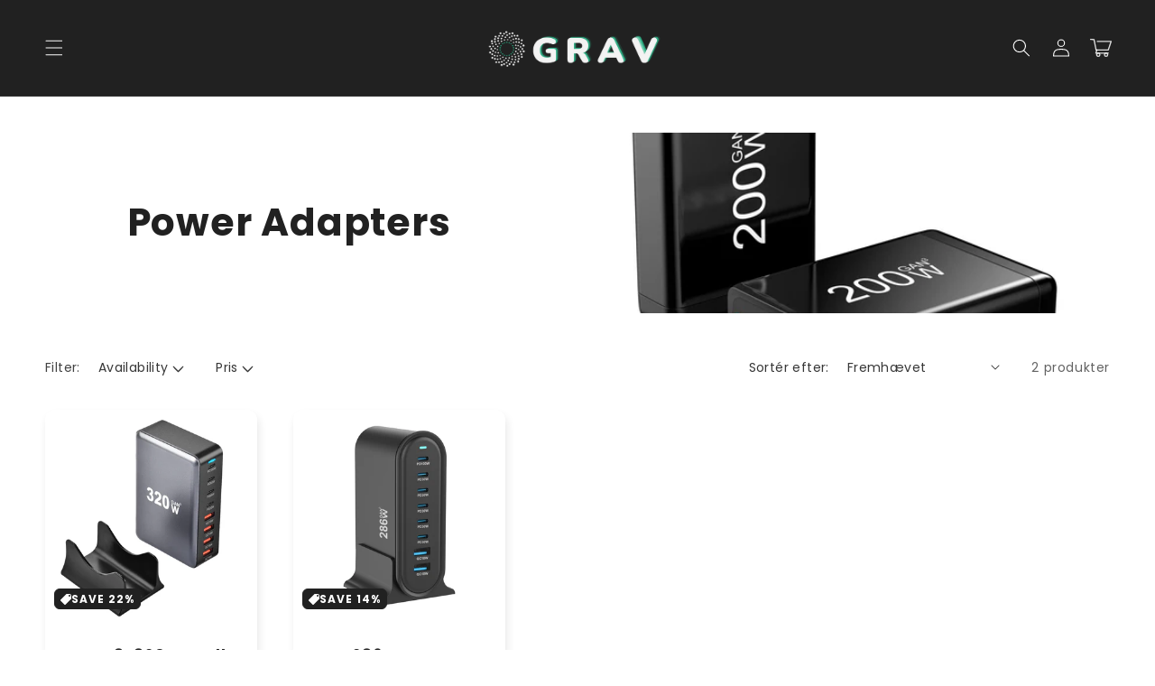

--- FILE ---
content_type: text/css
request_url: https://gravgoods.com/cdn/shop/t/38/assets/component-accordion.css?v=115963932793463966761768013852
body_size: -265
content:
.accordion{display:block;border-bottom:.1rem solid rgba(var(--color-foreground),.08)}.accordion--top-border{border-top:.1rem solid rgba(var(--color-foreground),.08)}.accordion__summary{display:flex;align-items:center;position:relative;line-height:1;padding:1.25rem 0;cursor:pointer}.accordion .summary__title{display:flex;align-items:center;flex:1}.accordion .summary__title img,.accordion .summary__title .icon-accordion{align-self:center;height:calc(var(--font-heading-scale) * 1.6rem);width:auto;fill:rgb(var(--color-foreground));margin-right:calc(var(--font-heading-scale) * .75rem)}.accordion .summary__title+.icon-caret{height:calc(var(--font-heading-scale) * .6rem);transition:transform .2s ease-in-out}.accordion .summary__title+.icon-plus{width:calc(var(--font-heading-scale) * 1.2rem);transition:transform .2s ease-in-out}.accordion+.accordion{border-top:none;margin-top:0}.accordion__title{display:inline-block;max-width:calc(100% - 6rem);font-size:calc(var(--font-heading-scale) * 1.2rem);margin:0;word-break:break-word}.accordion__details[open] .accordion__summary .icon-caret{transform:rotate(180deg)}.accordion__details[open] .accordion__summary .icon-plus{transform:rotate(135deg)}.accordion__content-wrapper{display:grid;grid-template-rows:0fr;overflow:hidden;transition:grid-template-rows .2s ease-in-out}.accordion__details[open]+.accordion__content-wrapper{grid-template-rows:1fr}.accordion__content{word-break:break-word;overflow:visible;padding:0 .6rem;min-height:0;transition:padding-bottom 0s,opacity .2s;overflow-y:visible;opacity:0}.accordion__details[open]+.accordion__content-wrapper .accordion__content{padding-bottom:1.5rem;opacity:1}.accordion--small .accordion__title{max-width:calc(100% - 5rem);font-size:calc(var(--font-heading-scale) * 1.1rem)}.accordion--small .summary__title img,.accordion--small .summary__title .icon-accordion{height:calc(var(--font-heading-scale) * 1.4rem);margin-right:calc(var(--font-heading-scale) * .4rem)}.accordion--small .summary__title+.icon-caret{height:calc(var(--font-heading-scale) * .5rem)}.accordion--small .summary__title+.icon-plus{width:calc(var(--font-heading-scale) * 1rem)}.accordion--large .accordion__title{max-width:calc(100% - 5rem);font-size:calc(var(--font-heading-scale) * 1.4rem)}.accordion--large .summary__title img,.accordion--large .summary__title .icon-accordion{height:calc(var(--font-heading-scale) * 1.9rem)}.accordion--large .summary__title+.icon-caret{height:calc(var(--font-heading-scale) * .7rem)}.accordion--large .summary__title+.icon-plus{width:calc(var(--font-heading-scale) * 1.4rem)}
/*# sourceMappingURL=/cdn/shop/t/38/assets/component-accordion.css.map?v=115963932793463966761768013852 */


--- FILE ---
content_type: text/css
request_url: https://gravgoods.com/cdn/shop/t/38/assets/component-cart-drawer.css?v=12876392782820889961768013852
body_size: 1570
content:
.drawer{position:fixed;z-index:1000;left:0;top:0;width:100vw;height:100%;display:flex;justify-content:flex-end;background-color:rgba(var(--color-foreground),.5);transition:visibility var(--duration-default) ease}.drawer.active{visibility:visible}.drawer__inner{height:100%;width:40rem;max-width:calc(100vw - 3rem);padding:0 1.5rem;border:.1rem solid rgba(var(--color-foreground),.2);border-right:0;background-color:rgb(var(--color-background));overflow:hidden;display:flex;flex-direction:column;transform:translate(100%);transition:transform var(--duration-default) ease}.drawer__inner-empty{height:100%;padding:0 1.5rem;background-color:rgb(var(--color-background));overflow:hidden;display:flex;flex-direction:column}.cart-drawer__warnings{display:flex;flex-direction:column;flex:1;justify-content:center}cart-drawer.is-empty .drawer__inner{display:grid;grid-template-rows:1fr;align-items:center;padding:0}cart-drawer.is-empty .drawer__header{display:none}cart-drawer:not(.is-empty) .cart-drawer__warnings,cart-drawer:not(.is-empty) .cart-drawer__collection{display:none}.cart-drawer__warnings--has-collection .cart__login-title{margin-top:2.5rem}.drawer.active .drawer__inner{transform:translate(0)}.drawer__header{position:relative;background-color:rgb(var(--color-background));padding:1.5rem 0;display:flex;justify-content:space-between;align-items:center}.drawer__heading{margin:0}.drawer__close{display:inline-block;padding:0;min-width:4.4rem;min-height:4.4rem;box-shadow:0 0 0 .2rem rgba(var(--color-button),0);position:absolute;top:10px;right:-10px;color:rgb(var(--color-foreground));background-color:transparent;border:none;cursor:pointer}.cart-drawer__warnings .drawer__close{right:5px}.drawer__close svg{height:2.4rem;width:2.4rem}.drawer__contents{flex-grow:1;display:flex;flex-direction:column}.drawer__footer{background-color:rgb(var(--color-background));border-top:.1rem solid rgba(var(--color-foreground),.2);padding:0 0 1.5rem}cart-drawer.is-empty .drawer__footer{display:none}.drawer__footer>details{border-bottom:.1rem solid rgba(var(--color-foreground),.2)}.drawer__footer>details[open]{padding-bottom:1.5rem}.drawer__footer summary{display:flex;position:relative;line-height:1;padding:1.5rem 0}.drawer__footer>.cart-drawer__footer{padding-top:1.5rem;padding-bottom:1.5rem}cart-drawer{position:fixed;top:0;left:0;width:100vw;height:100%}.cart-drawer__overlay{position:fixed;top:0;right:0;bottom:0;left:0}.cart-drawer__overlay:empty{display:block}.cart-drawer__form{flex-grow:1;display:flex;flex-wrap:wrap}.cart-drawer__collection{margin:0 2.5rem 1.5rem}.cart-drawer .drawer__cart-items-wrapper{flex-grow:1}.cart-drawer .cart-items,.cart-drawer tbody{display:block;width:100%}.cart-drawer thead{display:inline-table;width:100%;position:sticky;top:0;z-index:2;background-color:rgb(var(--color-base-background-1))}.cart-drawer-items-and-upsell{overflow:auto;flex:1}@media screen and (max-height: 650px){.cart-drawer-items-and-upsell{overflow:visible}.drawer__inner{overflow:scroll}}.cart-drawer .cart-item{display:grid;grid-template:repeat(2,auto) / repeat(4,1fr);gap:1rem 1.5rem;margin-bottom:0}.cart-drawer .cart-item:last-child{margin-bottom:1rem}.cart-drawer .cart-item__media{grid-row:1 / 3}.cart-drawer .cart-item__image{max-width:100%;box-shadow:.3rem .3rem 1rem #0000000d}.cart-drawer .cart-items thead{margin-bottom:.5rem}.cart-drawer .cart-items thead th:first-child,.cart-drawer .cart-items thead th:last-child{width:0;padding:0}.cart-drawer .cart-items thead th:nth-child(2){width:50%;padding-left:0}.cart-drawer .cart-items thead tr{display:table-row;margin-bottom:0}.cart-drawer .cart-items th{border-bottom:.1rem solid rgba(var(--color-foreground),.08)}.cart-drawer .cart-item:last-child{margin-bottom:1.5rem}.cart-drawer .cart-item .loading-overlay{right:5px;padding-top:2.5rem}.cart-drawer .cart-items td{padding-top:2rem}.cart-drawer .cart-item>td+td{padding-left:1rem}@media screen and (max-width: 749px){.cart-drawer .cart-item>td+td{padding-left:.2rem}.cart-drawer .cart-item__name{font-size:calc(var(--font-heading-scale) * 1.2rem)}}.cart-drawer .cart-item__details{width:auto;grid-column:2 / 4}.cart-drawer .cart-item__quantity-wrapper{align-items:center}.cart-drawer .quantity{width:calc(10rem / var(--font-body-scale) + var(--inputs-border-width) * 2);min-height:calc((var(--inputs-border-width) * 2) + 3rem);border-radius:calc(var(--inputs-radius) / 4 * 3)}.cart-drawer .quantity:before{border-radius:calc((var(--inputs-radius) / 4 * 3) + var(--inputs-border-width))}.cart-drawer .quantity:after{border-radius:calc(var(--inputs-radius) / 4 * 3)}.cart-drawer .quantity__input{font-size:1.3rem}.cart-drawer .quantity__button{width:calc(3.2rem / var(--font-body-scale))}.cart-drawer .quantity__button svg{width:.9rem}.cart-drawer .cart-item cart-remove-button{margin-top:0;margin-left:1rem;width:fit-content;height:auto}.cart-drawer .cart-item cart-remove-button .button{min-width:auto;min-height:auto;width:3rem;height:3rem}.cart-drawer cart-remove-button svg{color:rgb(var(--color-foreground));transition:color .2s}.cart-drawer cart-remove-button:hover svg{color:rgb(var(--accent-color))}.cart-drawer .cart-item__totals{display:flex;align-items:flex-start;justify-content:flex-end}.cart-drawer.cart-drawer .cart-item__price-wrapper>*:only-child{margin-top:0}.cart-drawer .cart-item__price-wrapper .cart-item__discounted-prices{display:flex;flex-direction:column;gap:.5rem}.cart-item__price-wrapper .price{justify-content:flex-end}.cart-drawer .cart-drawer__final-item-price{font-weight:var(--font-body-weight-bold);color:rgb(var(--accent-color))}@media screen and (max-width: 749px){.cart-drawer .cart-item__old-price{font-size:1.2rem}.cart-drawer .cart-drawer__final-item-price{font-size:1.4rem}}.cart-drawer .unit-price{margin-top:.6rem}.cart-drawer .cart-items .cart-item__quantity{padding-top:0;grid-column:2 / 5}.cart-drawer__footer>*+*{margin-top:1rem}.cart-drawer .totals{justify-content:space-between}.cart-drawer .price{line-height:1;margin-bottom:.1rem}.cart-drawer .tax-note{margin:1.2rem 0 1rem auto;text-align:left}.cart-drawer .product-option dd{word-break:break-word}.cart-drawer details[open]>summary .icon-caret{transform:rotate(180deg)}.cart-drawer .cart__checkout-button{max-width:none;font-size:1.7rem}.drawer__footer .cart__dynamic-checkout-buttons{max-width:100%}.drawer__footer #dynamic-checkout-cart ul{flex-wrap:wrap!important;flex-direction:row!important;margin:.5rem -.5rem 0 0!important;gap:.5rem}.drawer__footer [data-shopify-buttoncontainer]{justify-content:flex-start}.drawer__footer #dynamic-checkout-cart ul>li{flex-basis:calc(50% - .5rem)!important;margin:0!important}.drawer__footer #dynamic-checkout-cart ul>li:only-child{flex-basis:100%!important;margin-right:.5rem!important}@media screen and (min-width: 750px){.drawer__footer #dynamic-checkout-cart ul>li{flex-basis:calc(100% / 3 - .5rem)!important;margin:0!important}.drawer__footer #dynamic-checkout-cart ul>li:first-child:nth-last-child(2),.drawer__footer #dynamic-checkout-cart ul>li:first-child:nth-last-child(2)~li,.drawer__footer #dynamic-checkout-cart ul>li:first-child:nth-last-child(4),.drawer__footer #dynamic-checkout-cart ul>li:first-child:nth-last-child(4)~li{flex-basis:calc(50% - .5rem)!important}}.cart-drawer-items-and-upsell::-webkit-scrollbar{width:3px}.cart-drawer-items-and-upsell::-webkit-scrollbar-thumb{background-color:rgba(var(--color-foreground),.7);border-radius:100px}.cart-drawer-items-and-upsell::-webkit-scrollbar-track-piece{margin-top:31px}.cart-progress{padding-bottom:2.5rem}.cart-progress__bar{height:.9rem;background:rgb(var(--color-base-background-2));position:relative;border-radius:5rem;text-align:center;margin:0 .5rem}.cart-progress__bar__progress{position:absolute;top:0;left:0;height:100%;border-radius:5rem;background:rgb(var(--color-base-accent-1));background-image:linear-gradient(315deg,rgba(255,255,255,.4) 25%,transparent 0,transparent 50%,rgba(255,255,255,.4) 0,rgba(255,255,255,.4) 75%,transparent 0,transparent);background-size:1rem 1rem;animation:slideBar 4s linear infinite}.cart-progress__bar__badge{width:3rem;height:3rem;position:absolute;right:0;top:50%;transform:translate(50%,-50%);background:rgb(var(--color-base-background-1));border-radius:50%;border:solid .2rem rgb(var(--color-base-accent-1));display:flex!important;justify-content:center;align-items:center}.cart-progress__bar__badge svg{fill:rgb(var(--color-base-accent-1));width:70%;height:70%}.cart-progress__text{margin:0 0 1em;text-align:center;font-size:1.4rem;font-weight:600;line-height:1.3em}@keyframes slideBar{0%{background-position-x:0}to{background-position-x:10rem}}.cart-drawer thead{display:none}.cart-drawer tbody{border-top:.1rem solid rgba(var(--color-foreground),.08)}.cart-upsell-container{border-bottom:.1rem solid rgba(var(--color-foreground),.2)}.cart-upsell-container .title{margin:.75rem 0;font-size:calc(var(--font-heading-scale) * 1.6rem)}.cart-upsell{display:flex;padding:1rem;align-items:flex-start;border-radius:2rem;box-shadow:.3rem .3rem 1rem #00000026;margin:1.5rem 0}.cart-upsell__image{width:7rem;flex-shrink:0;box-shadow:.3rem .3rem 1rem #0000000d;border-radius:1rem;overflow:hidden}.cart-upsell__content{padding-left:1.25rem;flex-grow:1}.cart-upsell__title{text-decoration:none;display:block;margin:0 0 .5em;font-size:calc(var(--font-heading-scale) * 1.4rem)}a.cart-upsell__title:hover{text-decoration:underline}.cart-upsell__desc p{font-size:1.4rem;margin-top:0;line-height:1.3;margin-bottom:.5em}.cart-upsell__variants{margin:.3rem 0 .75rem}.cart-upsell__prices-and-btn{display:flex;align-items:center;justify-content:space-between;flex-wrap:wrap;column-gap:.75rem;row-gap:.5rem;margin-top:1.5rem}.cart-upsell__btn{position:relative;padding:.1em 1em;font-weight:700;font-size:1.5rem;line-height:1.8;background:rgb(var(--color-base-accent-1));color:rgb(var(--color-base-background-1));white-space:nowrap;border-radius:.3em}.cart-upsell__btn:hover{background:rgba(var(--color-base-accent-1),.9)}.cart-upsell__btn .loading-overlay__spinner{position:absolute;top:50%;left:50%;transform:translate(-50%,-50%);height:1.8rem;width:1.8rem;display:inline-flex}.cart-upsell__prices-and-btn .price{flex-shrink:0;margin:0;font-size:1.8rem}@media screen and (max-width: 500px){.cart-upsell-container .title{font-size:calc(var(--font-heading-scale) * 1.4rem)}}@media screen and (max-width: 370px){.cart-upsell__prices-and-btn product-form{max-width:7rem}}.cart-upsell .variant-selects--small{margin-bottom:.75rem}.cart-upsell .select{background:none}.cart-drawer-items-and-upsell .cart-upsell-container{border-bottom:none}.cart-upsell--no-shadow{box-shadow:none}.cart-upsell--no-shadow.color-background-1{padding:.5rem}.cart-upsell-container+.cart-upsell-container{margin-top:3rem}.cart__badges{margin-top:1.5rem}.payment-badges{padding:0;display:flex;justify-content:center;align-items:center;flex-wrap:wrap;margin:0}.cart__badges img{max-width:100%;width:100%}
/*# sourceMappingURL=/cdn/shop/t/38/assets/component-cart-drawer.css.map?v=12876392782820889961768013852 */
